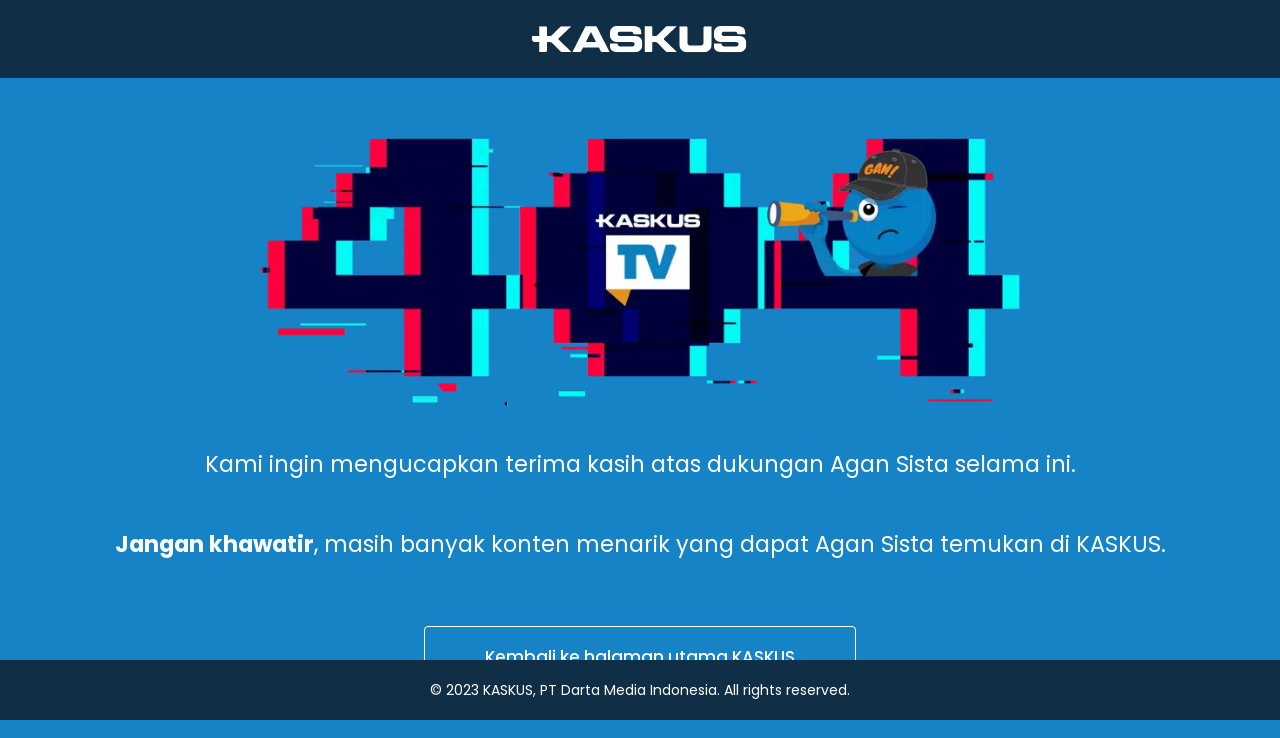

--- FILE ---
content_type: text/css
request_url: https://s.kaskus.id/ms/assets/kaskustv/css/ktv-kaskus-f1023c2092b8af36b412a0455.webflow.css
body_size: 3258
content:
.body {
  display: block;
  flex-direction: column;
  justify-content: space-around;
  flex-wrap: wrap;
  align-items: stretch;
  align-content: stretch;
  background-color: #1683c6;
  font-family: Poppins, sans-serif;
}

.navbar {
  background-color: #fff;
}

.sticky-nav {
  position: -webkit-sticky;
  position: sticky;
  top: 0px;
  z-index: auto;
  padding: 0px 0px 20px;
}

.nav-grid {
  display: -ms-grid;
  display: grid;
  width: 100%;
  margin: 0px;
  padding: 0px;
  justify-content: flex-start;
  align-items: center;
  grid-auto-flow: column;
  grid-auto-columns: -webkit-max-content;
  grid-auto-columns: max-content;
  grid-column-gap: 20px;
  grid-row-gap: 20px;
  -ms-grid-columns: 1fr -webkit-max-content -webkit-max-content -webkit-max-content;
  -ms-grid-columns: 1fr max-content max-content max-content;
  grid-template-columns: 1fr -webkit-max-content -webkit-max-content -webkit-max-content;
  grid-template-columns: 1fr max-content max-content max-content;
  -ms-grid-rows: auto;
  grid-template-rows: auto;
}

.nav-logo-link {
  display: block;
  height: 24px;
  margin-right: 0px;
  margin-left: 0px;
  padding: 0px;
}

.nav-logo-link.w--current {
  height: 107px;
}

.nav-logo {
  height: 100%;
  -o-object-fit: contain;
  object-fit: contain;
  -o-object-position: 0% 50%;
  object-position: 0% 50%;
}

.nav-link {
  display: block;
  margin-right: 0px;
  margin-left: 0px;
  padding: 10px 0px;
  color: #444;
  text-decoration: none;
}

.nav-link:hover {
  text-decoration: underline;
}

.container {
  display: block;
  margin-top: -40px;
  flex-direction: column;
  align-items: center;
  background-color: transparent;
  text-align: center;
  -o-object-fit: fill;
  object-fit: fill;
}

.section {
  display: block;
  margin-top: 20px;
  flex-direction: column;
  justify-content: flex-start;
  -ms-grid-row-align: stretch;
  align-self: stretch;
  order: 0;
  flex: 1;
}

.div-block {
  padding-top: 0px;
  padding-bottom: 0px;
  -ms-grid-row-align: auto;
  align-self: auto;
  order: 0;
  flex: 0 auto;
  text-align: center;
}

.image {
  display: inline-block;
  height: 156px;
  max-width: none;
  font-family: Poppins, sans-serif;
  font-weight: 800;
}

.div-block-2 {
  margin-top: -750px;
  text-align: center;
}

.image-2 {
  width: 500px;
}

.div-block-3 {
  padding-bottom: 20px;
  background-color: #ececec;
}

.footer {
  position: absolute;
  left: 0%;
  top: auto;
  right: 0%;
  bottom: 0%;
  display: block;
  flex-direction: column;
  justify-content: flex-end;
  align-items: center;
  order: 1;
  grid-auto-columns: 1fr;
  -ms-grid-columns: 1fr 1fr;
  grid-template-columns: 1fr 1fr;
  -ms-grid-rows: auto auto;
  grid-template-rows: auto auto;
  background-color: #183f56;
}

.div-block-4 {
  display: flex;
  justify-content: center;
  text-align: center;
}

.link {
  color: #fff;
}

.div-block-5 {
  margin: 10px;
}

.grid {
  -ms-grid-columns: 1fr 1fr 1fr;
  grid-template-columns: 1fr 1fr 1fr;
}

.div-block-6 {
  display: flex;
  min-width: 240px;
  padding: 20px 60px;
  justify-content: center;
  align-items: center;
  border-radius: 50px;
  background-color: #102e46;
}

.div-block-6:hover {
  background-color: #0082c6;
}

.div-block-7 {
  display: flex;
  padding: 10px;
}

.div-block-8 {
  display: flex;
  padding-right: 24px;
  padding-left: 24px;
  justify-content: center;
  align-items: center;
  border-top-right-radius: 10px;
  border-bottom-right-radius: 10px;
  background-color: #ed662c;
}

.text-block {
  color: #fff;
  font-size: 12px;
  line-height: 20px;
  font-weight: 800;
}

.div-block-19 {
  width: 36px;
  height: 36px;
  margin-right: 10px;
  border-radius: 8px;
  background-image: url('../images/IG-bolalobfootball.jpeg');
  background-position: 0px 0px;
  background-size: cover;
}

.div-block-19.futsal {
  background-image: url('../images/IG-bolalobfutsal.jpeg');
}

.div-block-19.gaming {
  background-image: url('../images/IG-bolalobgaming.jpeg');
}

.div-block-19.otomotif {
  background-image: url('../images/IG-bolalobotomotif.jpeg');
}

.div-block-19.basket {
  background-image: url('../images/IG-bolalobbasket.jpeg');
}

.div-block-19.badminton {
  background-image: url('../images/IG-bolalobbadminton.jpeg');
}

.text-block-2 {
  font-family: Poppins, sans-serif;
  color: #fff;
  font-size: 1.2em;
  line-height: 20px;
  font-weight: 500;
  text-align: center;
  text-decoration: none;
}

.div-block-10 {
  display: block;
  justify-content: center;
  justify-items: center;
  align-items: center;
  align-content: start;
  grid-auto-columns: 1fr;
  -ms-grid-columns: 1fr 1fr 1fr;
  grid-template-columns: 1fr 1fr 1fr;
  -ms-grid-rows: auto auto;
  grid-template-rows: auto auto;
  font-size: 1.6em;
  line-height: 1.8em;
}

.container-2 {
  position: relative;
  display: block;
  max-width: 1440px;
  margin-bottom: 0px;
  flex: 1;
  -o-object-fit: fill;
  object-fit: fill;
}

.paragraph {
  display: block;
  max-width: 500px;
  margin-top: 20px;
  margin-bottom: 20px;
  justify-content: flex-start;
  line-height: 30px;
  font-weight: 400;
  text-align: center;
}

.heading {
  text-align: center;
}

.div-block-11 {
  display: block;
  margin: 20px 0px;
  justify-content: center;
}

.heading-2 {
  margin-bottom: 30px;
  text-align: center;
}

.div-block-12 {
  margin-top: -800px;
  text-align: center;
}

.image-3 {
  padding-bottom: 0px;
}

.div-block-13 {
  display: flex;
  justify-content: space-between;
}

.image-4 {
  width: 400px;
}

.image-5 {
  width: 400px;
}

.div-block-14 {
  display: block;
  min-height: auto;
  margin-top: 0px;
  order: 1;
  flex: 1;
  text-align: center;
}

.div-block-15 {
  margin-top: -1000px;
  background-color: #ececec;
}

.div-block-16 {
  position: absolute;
  left: 0%;
  top: 0px;
  right: 0%;
  bottom: 0%;
  z-index: auto;
  display: block;
  margin-bottom: 0px;
  -ms-grid-row-align: auto;
  align-self: auto;
  order: 1;
  flex: 1;
}

.link-block {
  display: flex;
  margin-bottom: 20px;
  padding-top: 2px;
  padding-bottom: 2px;
  justify-content: center;
  align-items: stretch;
  text-decoration: none;
  background-clip: border-box;
  -webkit-text-fill-color: inherit;
}

.container-3 {
  display: block;
  padding-top: 40px;
  padding-bottom: 40px;
}

.div-block-17 {
  display: flex;
  margin-top: 10px;
  padding-top: 20px;
  padding-bottom: 20px;
  justify-content: center;
  text-align: center;
}

.div-block-18 {
  display: flex;
  padding: 10px;
  justify-content: center;
  align-items: center;
  border-style: solid;
  border-width: 1px;
  border-color: #333;
  border-radius: 100px;
}

.link-block-2 {
  margin-right: 16px;
  margin-left: 16px;
  padding: 10px;
  border-style: solid;
  border-width: 1px;
  border-color: #333;
  border-radius: 100px;
}

.text-block-3 {
  font-family: Roboto;
  color: #fff;
}

.image-7 {
  display: inline-block;
  max-width: none;
  margin-top: 10px;
}

.paragraph-2 {
  max-width: 90%;
  margin-right: auto;
  margin-left: auto;
  flex: 0 auto;
  background-color: transparent;
  font-family: Poppins, sans-serif;
  color: #fff;
  font-size: 1.6em;
  line-height: 1.8em;
  font-weight: 400;
  text-align: center;
}

.text-span {
  color: #0082c6;
}

.bold-text {
  color: #faa61a;
}

.bold-text-2 {
  color: #0082c6;
}

.text-block-4 {
  position: static;
  left: 0%;
  top: 0%;
  right: 0%;
  bottom: auto;
  display: flex;
  max-width: 78%;
  min-height: auto;
  flex-direction: column;
  justify-content: center;
  flex-wrap: wrap;
  align-items: center;
  align-content: center;
  font-family: Poppins, sans-serif;
  color: #fff;
  font-size: 4.6em;
  line-height: 110%;
  font-weight: 900;
  text-align: center;
  -o-object-fit: fill;
  object-fit: fill;
}

.div-block-20 {
  text-align: center;
}

.image-8 {
  position: -webkit-sticky;
  position: sticky;
  z-index: auto;
  display: inline-block;
  text-align: left;
}

.div-block-21 {
  background-color: #102e46;
}

.container-4 {
  position: absolute;
  left: 0px;
  right: 0px;
  bottom: 0px;
  z-index: 0;
  display: flex;
  max-width: none;
  justify-content: center;
  grid-auto-columns: 1fr;
  -ms-grid-columns: 1fr 1fr;
  grid-template-columns: 1fr 1fr;
  -ms-grid-rows: auto auto;
  grid-template-rows: auto auto;
  -o-object-fit: fill;
  object-fit: fill;
}

.image-9 {
  position: static;
  display: inline-block;
  max-width: 100%;
  text-align: left;
  -o-object-fit: scale-down;
  object-fit: scale-down;
}

.container-5 {
  display: flex;
  justify-content: center;
}

.image-10 {
  display: block;
  text-align: left;
}

.div-block-22 {
  position: static;
  left: 0%;
  top: auto;
  right: 0%;
  bottom: 0%;
  display: flex;
  margin-top: 60px;
  flex-direction: column;
  justify-content: center;
  align-items: center;
}

.div-block-23 {
  position: -webkit-sticky;
  position: sticky;
  z-index: -1;
  display: flex;
  height: 78px;
  justify-content: center;
  align-items: center;
  flex: 0 auto;
  background-color: #102e46;
}

.div-block-24 {
  position: fixed;
  left: 0%;
  top: auto;
  right: 0%;
  bottom: 0%;
  z-index: auto;
  background-color: #102e46;
}

.text-block-5 {
  color: #fff;
  text-align: center;
}

.container-6 {
  padding-top: 20px;
  padding-bottom: 20px;
}

.utility-page-wrap {
  display: flex;
  width: 100vw;
  height: 100vh;
  max-height: 100%;
  max-width: 100%;
  justify-content: center;
  align-items: center;
}

.utility-page-content {
  display: flex;
  width: 260px;
  flex-direction: column;
  text-align: center;
}

.image-11 {
  margin-top: -72px;
  margin-bottom: -60px;
}

.utility-page-form {
  display: flex;
  flex-direction: column;
  align-items: stretch;
}

.image-12 {
  position: absolute;
}

.div-block-25 {
  min-height: 100px;
}

.div-block-26 {
  display: flex;
  min-width: 240px;
  padding: 20px 60px;
  justify-content: center;
  align-items: center;
  border-style: solid;
  border-width: 1px;
  border-color: #fff;
  border-radius: 4px;
  background-clip: border-box;
  -webkit-text-fill-color: inherit;
}

.div-block-26:hover {
  background-color: hsla(0, 0%, 100%, 0.1);
}

@media screen and (max-width: 991px) {
  .div-block {
    padding-top: 0px;
  }

  .image {
    height: 100px;
  }

  .div-block-6 {
    flex: 0 auto;
  }

  .div-block-7 {
    padding-right: 0px;
    padding-left: 0px;
  }

  .div-block-10 {
    display: block;
    padding-right: 20px;
    padding-left: 20px;
    flex-direction: column;
    justify-content: center;
    justify-items: stretch;
    align-items: center;
    align-content: center;
    grid-auto-flow: row;
    grid-auto-columns: 1fr;
    -ms-grid-columns: 1fr 1fr;
    grid-template-columns: 1fr 1fr;
    -ms-grid-rows: auto auto auto;
    grid-template-rows: auto auto auto;
  }

  .paragraph {
    max-width: 680px;
  }

  .div-block-11 {
    display: flex;
  }

  .div-block-16 {
    padding-bottom: 40px;
  }

  .div-block-17 {
    margin-top: 20px;
  }

  .paragraph-2 {
    display: flex;
    max-width: 90%;
    margin-right: auto;
    margin-left: auto;
    justify-content: center;
    flex-wrap: wrap;
    flex: 0 auto;
  }

  .text-block-4 {
    font-size: 3.6em;
  }

  .div-block-20 {
    display: block;
    flex-direction: row;
    justify-content: flex-start;
    align-items: center;
  }

  .div-block-26 {
    flex: 0 auto;
  }
}

@media screen and (max-width: 767px) {
  .body {
    max-height: 100%;
  }

  .sticky-nav {
    position: -webkit-sticky;
    position: sticky;
    padding-bottom: 0px;
  }

  .nav-grid {
    text-align: center;
  }

  .nav-logo-link.w--current {
    height: 60px;
  }

  .nav-logo {
    width: 120px;
  }

  .container {
    margin-top: -25px;
  }

  .div-block {
    padding-top: 0px;
    padding-bottom: 0px;
  }

  .image {
    height: 80px;
  }

  .footer {
    display: flex;
    justify-content: center;
  }

  .div-block-6 {
    display: block;
    min-width: 200px;
    padding-left: 60px;
    flex-direction: row;
  }

  .text-block-2 {
    font-size: 1em;
    line-height: 1.6em;
  }

  .div-block-10 {
    display: block;
    padding-right: 100px;
    padding-bottom: 10px;
    padding-left: 100px;
    -ms-grid-columns: 1fr 1fr;
    grid-template-columns: 1fr 1fr;
  }

  .paragraph {
    max-width: 400px;
  }

  .div-block-11 {
    margin-bottom: 20px;
    line-height: 20px;
  }

  .div-block-14 {
    margin-top: auto;
  }

  .div-block-16 {
    padding-bottom: 0px;
  }

  .link-block {
    margin-bottom: 0px;
  }

  .image-7 {
    max-width: 90%;
  }

  .paragraph-2 {
    max-width: 90%;
    margin-top: 10px;
    margin-right: auto;
    margin-left: auto;
    flex: 0 auto;
    font-size: 1.4em;
    line-height: 1.6em;
  }

  .text-block-4 {
    margin-top: 0px;
    font-size: 2.4em;
  }

  .div-block-20 {
    display: flex;
    justify-content: center;
    flex-wrap: wrap;
    align-items: center;
  }

  .div-block-23 {
    height: 50px;
  }

  .image-12 {
    height: 50%;
  }

  .div-block-26 {
    display: block;
    min-width: 200px;
    padding-left: 60px;
    flex-direction: row;
  }
}

@media screen and (max-width: 479px) {
  .body {
    max-height: 100vh;
    max-width: 100vw;
    background-color: #1683c6;
  }

  .sticky-nav {
    max-width: 100%;
    padding: 0px;
    flex: 0 auto;
  }

  .nav-grid {
    grid-auto-flow: row;
    grid-column-gap: 0px;
    grid-row-gap: 0px;
    -ms-grid-columns: 1fr;
    grid-template-columns: 1fr;
    -ms-grid-rows: 100px;
    grid-template-rows: 100px;
  }

  .nav-logo-link.w--current {
    height: 60px;
  }

  .nav-link {
    padding-top: 10px;
    padding-bottom: 10px;
    border-top: 1px solid #c4c4c4;
  }

  .container {
    margin-top: -40px;
    padding: 10px 100px 5px;
  }

  .section {
    width: 100%;
    max-width: 100%;
    margin-top: 10px;
    background-size: cover;
  }

  .div-block {
    max-width: 100%;
  }

  .image {
    height: 60px;
  }

  .footer {
    display: flex;
    align-items: flex-end;
  }

  .div-block-6 {
    display: block;
    height: auto;
    max-width: 280px;
    min-width: 240px;
    padding: 10px 0px;
    flex: 1;
  }

  .div-block-8 {
    padding-right: 20px;
    padding-left: 20px;
  }

  .text-block {
    font-size: 10px;
  }

  .div-block-19 {
    width: 24px;
    height: 24px;
  }

  .text-block-2 {
    font-size: 1em;
    line-height: 1.6em;
  }

  .div-block-10 {
    padding-right: 20px;
    padding-bottom: 0px;
    padding-left: 20px;
    grid-column-gap: 4px;
    grid-row-gap: 4px;
    -ms-grid-columns: 1fr;
    grid-template-columns: 1fr;
  }

  .container-2 {
    max-width: 100%;
    text-align: center;
  }

  .paragraph {
    max-width: 280px;
    line-height: 24px;
  }

  .div-block-11 {
    margin-top: 10px;
    margin-bottom: 10px;
    align-items: center;
  }

  .heading-2 {
    margin-top: 10px;
    margin-bottom: 10px;
    font-size: 20px;
    line-height: 30px;
  }

  .div-block-14 {
    display: flex;
    min-height: 69%;
    justify-content: center;
    align-items: flex-end;
  }

  .link-block {
    display: flex;
    margin-bottom: 10px;
  }

  .container-3 {
    padding-top: 30px;
    padding-bottom: 30px;
  }

  .div-block-17 {
    margin-top: 10px;
  }

  .image-7 {
    max-width: 90%;
    margin-top: 0px;
  }

  .paragraph-2 {
    max-width: 90%;
    margin-right: auto;
    margin-left: auto;
    font-size: 1em;
    line-height: 1.6em;
  }

  .text-block-4 {
    margin-top: 0px;
  }

  .image-10 {
    max-width: 100%;
  }

  .div-block-22 {
    align-items: flex-end;
  }

  .div-block-24 {
    position: fixed;
    left: 0%;
    top: auto;
    right: 0%;
    bottom: 0%;
  }

  .text-block-5 {
    margin-right: 20px;
    margin-left: 20px;
  }

  .image-11 {
    margin-top: -24px;
    margin-bottom: -24px;
  }

  .image-12 {
    height: 50%;
    max-width: 50%;
    -o-object-fit: scale-down;
    object-fit: scale-down;
  }

  .div-block-26 {
    display: block;
    height: auto;
    max-width: 280px;
    min-width: 240px;
    padding: 10px 0px;
    flex: 1;
  }
}

